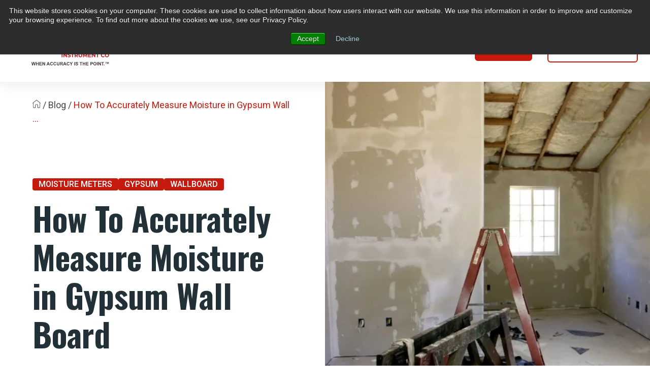

--- FILE ---
content_type: text/html; charset=UTF-8
request_url: https://www.delmhorst.com/blog/moisture-gypsum-wall-board
body_size: 18012
content:
<!doctype html><html lang="en-us"><head>
    <meta charset="utf-8">
    <title>How To Accurately Measure Moisture in Gypsum Wall Board</title>
    <link rel="shortcut icon" href="https://www.delmhorst.com/hubfs/image.png">
    <meta name="description" content="Using a moisture meter for gypsum is an investment to avoid mold and water damage in your gypsum wall boards.">
       
    
    
    
    <meta name="viewport" content="width=device-width, initial-scale=1">

    <script src="/hs/hsstatic/jquery-libs/static-1.4/jquery/jquery-1.11.2.js"></script>
<script>hsjQuery = window['jQuery'];</script>
    <meta property="og:description" content="Using a moisture meter for gypsum is an investment to avoid mold and water damage in your gypsum wall boards.">
    <meta property="og:title" content="How To Accurately Measure Moisture in Gypsum Wall Board">
    <meta name="twitter:description" content="Using a moisture meter for gypsum is an investment to avoid mold and water damage in your gypsum wall boards.">
    <meta name="twitter:title" content="How To Accurately Measure Moisture in Gypsum Wall Board">

    

    
    <style>
a.cta_button{-moz-box-sizing:content-box !important;-webkit-box-sizing:content-box !important;box-sizing:content-box !important;vertical-align:middle}.hs-breadcrumb-menu{list-style-type:none;margin:0px 0px 0px 0px;padding:0px 0px 0px 0px}.hs-breadcrumb-menu-item{float:left;padding:10px 0px 10px 10px}.hs-breadcrumb-menu-divider:before{content:'›';padding-left:10px}.hs-featured-image-link{border:0}.hs-featured-image{float:right;margin:0 0 20px 20px;max-width:50%}@media (max-width: 568px){.hs-featured-image{float:none;margin:0;width:100%;max-width:100%}}.hs-screen-reader-text{clip:rect(1px, 1px, 1px, 1px);height:1px;overflow:hidden;position:absolute !important;width:1px}
</style>

<link rel="stylesheet" href="https://www.delmhorst.com/hubfs/hub_generated/template_assets/1/176131036992/1769521056687/template_main.min.css">

<style>
  #hs_cos_wrapper_module_17241849292264 .banner_top {
  background-color:rgba(198,26,15,1);
  color:rgba(255,255,255,1);
  padding:10px;
  display:flex;
  align-items:center;
  justify-content:center;
}

#hs_cos_wrapper_module_17241849292264 .banner_top * {
  font-family:Roboto;
  font-size:14px;
  font-weight:600;
  line-height:100%;
  text-transform:capitalize;
  text-align:center;
  margin-bottom:0;
}

</style>

<link rel="stylesheet" href="https://www.delmhorst.com/hubfs/hub_generated/module_assets/1/176131352198/1742046615208/module_menu-section.min.css">

<style>
  .menu-section .menu-link {
    text-transform: none;
    
    line-height: 1.3em;
    
    font-size: 16px;
    letter-spacing: 0em;
    
    font-family: Roboto;
    
    font-weight: 500;
    color: rgba(69, 69, 69, 1.0);
  }
  .menu-section .menu-item:hover .menu-link { 
    color: rgba(198, 26, 15, 1.0);
  }
  .menu-section .menu-item:hover svg path {
    fill: rgba(198, 26, 15, 1.0);
  }
  .menu-section .main-menu > .menu-item:not(:first-child) {
    margin-left: 34px;
  }

  .menu-section .menu-link.active-item {
    color: #C61A0F;
  }

  .menu-section .main-menu .submenu > li {
    border-bottom: 2px solid rgba(255, 255, 255, 0.0);
    transition:all ease 0.3s;
  }
  .menu-section .main-menu .submenu > li:hover {
    border-bottom: 2px solid rgba(198, 26, 15, 0.0);
  }
  .menu-section .main-menu .submenu {
    background-color: rgba(255, 255, 255, 1.0);
  }
  .menu-section .main-menu .level-1 .menu-link {
    color: rgba(34, 49, 55, 1.0);
  }
  .menu-section .main-menu .submenu .menu-item .menu-arrow svg path {
    fill: rgba(34, 49, 55, 1.0);
  } 
  .menu-section .main-menu .submenu .menu-item:hover,
  .menu-section .main-menu .submenu .menu-item:focus {
    color: rgba(198, 26, 15, 1.0);
    background-color: rgba(255, 255, 255, 0.0);
  }
  .menu-section .main-menu .submenu .menu-item:hover > .menu-link ,
  .menu-section .main-menu .submenu .menu-item:focus > .menu-link {
    color: rgba(198, 26, 15, 1.0);
  }
  .menu-section .main-menu .submenu .menu-item:hover > .menu-arrow svg path ,
  .menu-section .main-menu .submenu .menu-item:focus > .menu-arrow svg path {
    fill: rgba(198, 26, 15, 1.0);
  }
  .menu-section .menu-arrow svg path { 
    fill: rgba(69, 69, 69, 1.0);
  }

  .menu-section .main-menu .submenu.level-2, 
  .menu-section .main-menu .level-2 .menu-link  {
    background-color: rgba(248, 248, 248, 1.0);
  }
  .menu-section .menu-link{
    transition:all ease 0.1s;
  }
  .menu-section .menu-link:hover{
    font-weight:600;
  }
  @media screen and (max-width: 1024px){
    .menu-section{
      position: absolute;
      width: 0;/*100%*/
      height: 100vh;/*0*/
      background: white;
      top: 100%;
      right: 0;/*left*/
      z-index: 1000;
      overflow: hidden;
      transition: all ease-in-out 0.3s;
    }
    .menu-section .main-menu{
      padding: 32px 0;
      flex-direction: column;
    }
    .menu-section .main-menu>.menu-item:not(:first-child){
      margin-left: 0;
    }
    .menu-item {
      position: relative;
    }
    .menu-section .menu-arrow{
      right: 24px;
      position: absolute;
      top: 7px;
    }
    .menu-section .submenu:not(.level-1){
      left: 0;
      top: 0;
    }
    .menu-section .menu-item {
      border-bottom: 1px solid #f8f8f8;
    }
    .menu-section .menu-link{
      padding: 10px 24px;
      display: block;
      width: 100%;
      font-size: 22px;
    }
    .menu-section .main-menu .submenu .has-submenu.menu-item .menu-link {
      width: 100%;
      padding: 10px 24px;
    }
    .menu-section :not(.main-menu) li:not(:first-child){
      margin-top: 0;
    }
    .menu-section .menu-arrow svg{
      width: 14px;
      height: 8px;
    }
    .main-menu.level-0 > .has-submenu > .menu-arrow{
      top: 7px;
      right: 24px;
    }
    .menu-section .has-submenu:hover > .menu-arrow svg {
      transform: rotate(0deg);
    }
    .menu-section .submenu-toggle:checked ~ .menu-arrow svg{
      transform: rotate(-181deg);
    }
    .menu-section .main-menu .submenu>li {
      padding: 0; 
    }
    .menu-section .main-menu .submenu>li a {
      padding: 10px 24px;
    }
    .menu-section .submenu{
      position: absolute;
      top: -20px;
      opacity: 0;
      visibility: hidden;
      transition: none;
    }

    .menu-section .has-submenu:hover > .submenu{
      opacity: 0;
      visibility: hidden;
    }
    .menu-section .submenu-toggle:checked ~ .submenu{
      position: relative;
      top: 0;
      opacity: 1;
      visibility: visible;
      transition: all ease-in-out 0.3s;
    }
    .menu-section .menu-link {			
      
      font-size: 16px;
    }
    .menu-section .main-menu .has-submenu .menu-item .submenu-toggle:checked~.submenu.level-2 {
      margin-top: 0;
    }
    .menu-section .main-menu .submenu .level-2 .menu-item {
      padding-left: 0;
      padding-right: 0;
    }
  }
  @media screen and (max-width: 767px){ 
    .menu-section .menu-link {			
      
      font-size: 16px;
    }
  }
</style>

<link rel="stylesheet" href="https://www.delmhorst.com/hubfs/hub_generated/module_assets/1/176127262850/1742046596654/module_button.min.css">

  <style>
    
  </style>

<link rel="stylesheet" href="https://www.delmhorst.com/hubfs/hub_generated/module_assets/1/176131655189/1742046617111/module_blog-social-sharing.min.css">

<style>
  #hs_cos_wrapper_blog-social-sharing .blog-post-sharing__icon path { fill:var(--primary); }

#hs_cos_wrapper_blog-social-sharing .blog-post-sharing__title { color:var(--heading); }

#hs_cos_wrapper_blog-social-sharing .blog-post-sharing__icon {
  background-color:var(--tertiary);
  border-radius:0px;
}

</style>

<link rel="stylesheet" href="https://www.delmhorst.com/hubfs/hub_generated/module_assets/1/176131655190/1742046618545/module_blog-subscription-form.min.css">

<style>
  #hs_cos_wrapper_blog-subscription .subscription-form {
  background-image:linear-gradient(to left,rgba(38,38,44,0),rgba(38,38,44,0)),url(https://www.delmhorst.com/hubfs/background-subcribe-card.png);
  background-position:center;
  background-repeat:no-repeat;
  background-size:cover;
  border-radius:12px;
  box-shadow:0px 2px 5px rgba(0,0,0,0.3);
}

#hs_cos_wrapper_blog-subscription .subscription-form input[type=submit] {
  padding:0.9em 3.2em;
  font-size:18px;
}

#hs_cos_wrapper_blog-subscription .subscription-form__title { color:#FFFFFF; }

#hs_cos_wrapper_blog-subscription .submitted-message { color:#FFFFFF; }

</style>

<link rel="stylesheet" href="https://www.delmhorst.com/hubfs/hub_generated/module_assets/1/176130985545/1742046612564/module_blog-related-posts.min.css">

<style>
  #hs_cos_wrapper_related-blog-posts .blog-related {
  background-color:#fff;
  padding-top:64px;
  padding-bottom:100px;
}

#hs_cos_wrapper_related-blog-posts .blog-related__post-tags a {
  background-color:var(--primary);
  border-radius:4px;
  color:#FFFFFF;
  text-transform:uppercase;
  font-family:Roboto;
  font-size:16px;
  font-style:normal;
  font-weight:500;
  line-height:100%;
}

#hs_cos_wrapper_related-blog-posts .blog-related__post,
#hs_cos_wrapper_related-blog-posts .blog-related__meta-time,
#hs_cos_wrapper_related-blog-posts .blog-related__meta-daten { color:var(--body); }

#hs_cos_wrapper_related-blog-posts .blog-related__meta-time:after { background-color:var(--body); }

#hs_cos_wrapper_related-blog-posts .blog-related__post-title a { color:var(--body); }

#hs_cos_wrapper_related-blog-posts .blog-related__post path { fill:var(--body); }

</style>

<link rel="stylesheet" href="https://www.delmhorst.com/hubfs/hub_generated/module_assets/1/176131655246/1742046632413/module_scroll-top.min.css">

<style>
  @media (min-width:1024px) {
  #hs_cos_wrapper_module_17265835350132 .scroll-top__button-wrapper { padding:0px; }
}

</style>

<link rel="stylesheet" href="https://www.delmhorst.com/hubfs/hub_generated/module_assets/1/176126556317/1742046588312/module_footer.min.css">

<style>
  #hs_cos_wrapper_footer .footer__columns { padding:64px; }

#hs_cos_wrapper_footer .footer__columns--1 {}

#hs_cos_wrapper_footer .footer__columns--2 {}

#hs_cos_wrapper_footer .footer__columns--inner {
  align-self:start;
  justify-items:start;
  text-align:left;
  justify-self:start;
}

#hs_cos_wrapper_footer .footer__columns--item.footer__columns--custom-list a div { text-align:left; }

#hs_cos_wrapper_footer .footer__columns--item.footer__columns--custom-list a { justify-content:start; }

#hs_cos_wrapper_footer footer.footer { background-color:#223137; }

#hs_cos_wrapper_footer .footer__columns--inner {
  display:grid;
  grid-row-gap:20px;
}

#hs_cos_wrapper_footer .footer__columns,
#hs_cos_wrapper_footer .section-bottom {
  padding-top:20px;
  max-width:calc(1328px);
  margin:0 auto;
}

#hs_cos_wrapper_footer .section-bottom { padding-bottom:20px; }

#hs_cos_wrapper_footer footer.footer div.section-bottom div.section-bottom--menu {
  display:flex;
  align-items:center;
}

#hs_cos_wrapper_footer .section-bottom {
  padding-left:64px;
  padding-right:64px;
}

#hs_cos_wrapper_footer .footer__columns { padding:64px; }

#hs_cos_wrapper_footer .section-bottom {
  display:flex;
  justify-content:space-between;
  margin-top:0px;
}

#hs_cos_wrapper_footer .actions { margin-top:16px !important; }

#hs_cos_wrapper_footer .section-bottom--menu ul {
  display:flex;
  margin-bottom:0;
  flex-wrap:wrap;
  row-gap:20px;
}

#hs_cos_wrapper_footer .footer__columns--form { width:100%; }

#hs_cos_wrapper_footer .footer__columns--menu { grid-column-gap:30px; }

#hs_cos_wrapper_footer .footer__columns--1 .footer__columns--menu {
  grid-template-columns:repeat(3,minmax(auto,1fr));
  display:grid;
}

#hs_cos_wrapper_footer .footer__columns--2 .footer__columns--menu {
  grid-template-columns:repeat(3,minmax(auto,1fr));
  display:grid;
}

#hs_cos_wrapper_footer .footer__columns--icon a svg,
#hs_cos_wrapper_footer .footer__columns--icon a img,
#hs_cos_wrapper_footer .footer__columns--custom-list a svg,
#hs_cos_wrapper_footer .footer__columns--custom-list a img {
  max-width:calc(32px + 6px);
  width:calc(32px + 6px);
  height:calc(32px + 6px);
  display:grid;
  width:100%;
}

#hs_cos_wrapper_footer .footer__columns--item.footer__columns--custom-list {
  display:flex;
  flex-direction:column;
  gap:6px;
}

#hs_cos_wrapper_footer .footer__columns--item.footer__columns--custom-list a {
  grid-column-gap:10px;
  align-content:center;
  display:flex;
}

#hs_cos_wrapper_footer .footer__columns--item.footer__columns--custom-list a { align-items:start; }

#hs_cos_wrapper_footer .footer__columns--icon a svg,
#hs_cos_wrapper_footer .footer__columns--custom-list a svg { fill:var(--body); }

#hs_cos_wrapper_footer .footer__columns--icon {
  display:inline-flex;
  gap:16px;
}

#hs_cos_wrapper_footer .footer__columns--container { transition:all 0.5s; }

#hs_cos_wrapper_footer .footer__columns--container { background-color:rgba(204,204,204,0%); }

#hs_cos_wrapper_footer .footer__columns {
  display:grid;
  grid-template-columns:minmax(calc(33% - 60px),1fr) minmax(calc(40%),1fr);
  grid-column-gap:60px;
}

#hs_cos_wrapper_footer .footer__columns--1 { justify-self:normal; }

#hs_cos_wrapper_footer .footer__columns--2 {
  justify-self:start;
  text-align:left;
}

#hs_cos_wrapper_footer li { list-style:none; }

#hs_cos_wrapper_footer ul { padding:0; }

#hs_cos_wrapper_footer .section-bottom--menu li { line-height:1.2; }

#hs_cos_wrapper_footer .footer a { color:#cccccc; }

#hs_cos_wrapper_footer .footer h1,
#hs_cos_wrapper_footer .footer h2,
#hs_cos_wrapper_footer .footer h3,
#hs_cos_wrapper_footer .footer h4,
#hs_cos_wrapper_footer .footer h5,
#hs_cos_wrapper_footer .footer h6 {
  color:var(--tertiary);
  margin-bottom:0;
}

#hs_cos_wrapper_footer .footer p,
#hs_cos_wrapper_footer .footer span,
#hs_cos_wrapper_footer .section-bottom div.section-bottom--copyright { color:#cccccc; }

#hs_cos_wrapper_footer .section-bottom--menu li {
  border-right:1px solid #747474;
  padding-left:15px;
  padding-right:15px;
}

#hs_cos_wrapper_footer .section-bottom--menu li:last-child {
  border-right:0px solid #747474;
  padding-left:15px;
  padding-right:0;
}

#hs_cos_wrapper_footer .section-bottom { flex-direction:initial; }

#hs_cos_wrapper_footer input[type="text"],
#hs_cos_wrapper_footer input[type="password"],
#hs_cos_wrapper_footer input[type="email"],
#hs_cos_wrapper_footer input[type="number"],
#hs_cos_wrapper_footer input[type="tel"],
#hs_cos_wrapper_footer input[type="url"],
#hs_cos_wrapper_footer input[type="date"],
#hs_cos_wrapper_footer input[type="time"],
#hs_cos_wrapper_footer input[type="datetime-local"],
#hs_cos_wrapper_footer input[type="month"],
#hs_cos_wrapper_footer input[type="week"],
#hs_cos_wrapper_footer input[type="color"],
#hs_cos_wrapper_footer input[type="range"],
#hs_cos_wrapper_footer textarea,
#hs_cos_wrapper_footer select { background-color:var(--body); }

#hs_cos_wrapper_footer .footer__columns--item.footer__columns--custom-list a div { text-align:left; }

#hs_cos_wrapper_footer .footer__columns--item.footer__columns--custom-list a { justify-content:start; }

@media screen and (max-width:991px) {
  #hs_cos_wrapper_footer .footer__columns--menu div.footer__columns--menu-items ul { display:grid; }

  #hs_cos_wrapper_footer footer form {
    min-width:300px;
    max-width:300px;
    width:100%;
    margin:auto;
  }

  #hs_cos_wrapper_footer .footer__columns--menu { grid-row-gap:10px; }

  #hs_cos_wrapper_footer .footer__columns--inner { grid-template-columns:1fr; }

  #hs_cos_wrapper_footer .footer__columns--menu-items ul { display:grid; }

  #hs_cos_wrapper_footer .section-bottom {
    display:grid;
    justify-content:center;
    justify-items:center;
    grid-row-gap:20px;
    text-align:center;
  }

  #hs_cos_wrapper_footer .footer__columns {
    grid-template-columns:1fr;
    grid-row-gap:30px;
  }

  #hs_cos_wrapper_footer .footer__columns--inner {
    justify-self:center;
    text-align:center;
    align-self:center;
    border:none;
    justify-content:center;
    justify-items:center;
    padding:0;
    grid-row-gap:14px;
  }
}

@media screen and (max-width:768px) {
  #hs_cos_wrapper_footer .section-bottom--menu ul {
    display:grid;
    justify-content:center;
    justify-items:center;
    text-align:center;
    padding:0;
    grid-row-gap:13px;
  }

  #hs_cos_wrapper_footer footer.footer .footer__columns .footer__columns--inner div.footer__columns--menu { grid-template-columns:1fr; }

  #hs_cos_wrapper_footer footer.footer { padding:30px; }

  #hs_cos_wrapper_footer .section-bottom--menu li {
    border-right:0px solid #747474;
    padding-left:0px;
    padding-right:0px;
  }

  #hs_cos_wrapper_footer .section-bottom--menu li:last-child {
    border-right:0px solid #747474;
    padding-left:0px;
    padding-right:0;
  }

  #hs_cos_wrapper_footer .footer__columns--item.footer__columns--custom-list a { justify-content:start !important; }

  #hs_cos_wrapper_footer input[type="text"],
  #hs_cos_wrapper_footer input[type="password"],
  #hs_cos_wrapper_footer input[type="email"],
  #hs_cos_wrapper_footer input[type="number"],
  #hs_cos_wrapper_footer input[type="tel"],
  #hs_cos_wrapper_footer input[type="url"],
  #hs_cos_wrapper_footer input[type="date"],
  #hs_cos_wrapper_footer input[type="time"],
  #hs_cos_wrapper_footer input[type="datetime-local"],
  #hs_cos_wrapper_footer input[type="month"],
  #hs_cos_wrapper_footer input[type="week"],
  #hs_cos_wrapper_footer input[type="color"],
  #hs_cos_wrapper_footer input[type="range"],
  #hs_cos_wrapper_footer textarea,
  #hs_cos_wrapper_footer select { min-width:100% !important; }
}

@media screen and (max-width:480px) {
  #hs_cos_wrapper_footer footer.footer { padding:20px; }

  #hs_cos_wrapper_footer footer form {
    min-width:initial;
    max-width:initial;
  }
}

</style>

<style>
  @font-face {
    font-family: "Roboto";
    font-weight: 500;
    font-style: normal;
    font-display: swap;
    src: url("/_hcms/googlefonts/Roboto/500.woff2") format("woff2"), url("/_hcms/googlefonts/Roboto/500.woff") format("woff");
  }
  @font-face {
    font-family: "Roboto";
    font-weight: 400;
    font-style: normal;
    font-display: swap;
    src: url("/_hcms/googlefonts/Roboto/regular.woff2") format("woff2"), url("/_hcms/googlefonts/Roboto/regular.woff") format("woff");
  }
  @font-face {
    font-family: "Roboto";
    font-weight: 700;
    font-style: normal;
    font-display: swap;
    src: url("/_hcms/googlefonts/Roboto/700.woff2") format("woff2"), url("/_hcms/googlefonts/Roboto/700.woff") format("woff");
  }
  @font-face {
    font-family: "Oswald";
    font-weight: 700;
    font-style: normal;
    font-display: swap;
    src: url("/_hcms/googlefonts/Oswald/700.woff2") format("woff2"), url("/_hcms/googlefonts/Oswald/700.woff") format("woff");
  }
  @font-face {
    font-family: "Oswald";
    font-weight: 300;
    font-style: normal;
    font-display: swap;
    src: url("/_hcms/googlefonts/Oswald/300.woff2") format("woff2"), url("/_hcms/googlefonts/Oswald/300.woff") format("woff");
  }
  @font-face {
    font-family: "Oswald";
    font-weight: 500;
    font-style: normal;
    font-display: swap;
    src: url("/_hcms/googlefonts/Oswald/500.woff2") format("woff2"), url("/_hcms/googlefonts/Oswald/500.woff") format("woff");
  }
  @font-face {
    font-family: "Oswald";
    font-weight: 400;
    font-style: normal;
    font-display: swap;
    src: url("/_hcms/googlefonts/Oswald/regular.woff2") format("woff2"), url("/_hcms/googlefonts/Oswald/regular.woff") format("woff");
  }
  @font-face {
    font-family: "Oswald";
    font-weight: 700;
    font-style: normal;
    font-display: swap;
    src: url("/_hcms/googlefonts/Oswald/700.woff2") format("woff2"), url("/_hcms/googlefonts/Oswald/700.woff") format("woff");
  }
</style>

    

    
<!--  Added by GoogleAnalytics integration -->
<script>
var _hsp = window._hsp = window._hsp || [];
_hsp.push(['addPrivacyConsentListener', function(consent) { if (consent.allowed || (consent.categories && consent.categories.analytics)) {
  (function(i,s,o,g,r,a,m){i['GoogleAnalyticsObject']=r;i[r]=i[r]||function(){
  (i[r].q=i[r].q||[]).push(arguments)},i[r].l=1*new Date();a=s.createElement(o),
  m=s.getElementsByTagName(o)[0];a.async=1;a.src=g;m.parentNode.insertBefore(a,m)
})(window,document,'script','//www.google-analytics.com/analytics.js','ga');
  ga('create','UA-1494675-43','auto');
  ga('send','pageview');
}}]);
</script>

<!-- /Added by GoogleAnalytics integration -->

<!--  Added by GoogleAnalytics4 integration -->
<script>
var _hsp = window._hsp = window._hsp || [];
window.dataLayer = window.dataLayer || [];
function gtag(){dataLayer.push(arguments);}

var useGoogleConsentModeV2 = true;
var waitForUpdateMillis = 1000;


if (!window._hsGoogleConsentRunOnce) {
  window._hsGoogleConsentRunOnce = true;

  gtag('consent', 'default', {
    'ad_storage': 'denied',
    'analytics_storage': 'denied',
    'ad_user_data': 'denied',
    'ad_personalization': 'denied',
    'wait_for_update': waitForUpdateMillis
  });

  if (useGoogleConsentModeV2) {
    _hsp.push(['useGoogleConsentModeV2'])
  } else {
    _hsp.push(['addPrivacyConsentListener', function(consent){
      var hasAnalyticsConsent = consent && (consent.allowed || (consent.categories && consent.categories.analytics));
      var hasAdsConsent = consent && (consent.allowed || (consent.categories && consent.categories.advertisement));

      gtag('consent', 'update', {
        'ad_storage': hasAdsConsent ? 'granted' : 'denied',
        'analytics_storage': hasAnalyticsConsent ? 'granted' : 'denied',
        'ad_user_data': hasAdsConsent ? 'granted' : 'denied',
        'ad_personalization': hasAdsConsent ? 'granted' : 'denied'
      });
    }]);
  }
}

gtag('js', new Date());
gtag('set', 'developer_id.dZTQ1Zm', true);
gtag('config', 'G-1FZR1MW28Z');
</script>
<script async src="https://www.googletagmanager.com/gtag/js?id=G-1FZR1MW28Z"></script>

<!-- /Added by GoogleAnalytics4 integration -->

<!--  Added by GoogleTagManager integration -->
<script>
var _hsp = window._hsp = window._hsp || [];
window.dataLayer = window.dataLayer || [];
function gtag(){dataLayer.push(arguments);}

var useGoogleConsentModeV2 = true;
var waitForUpdateMillis = 1000;



var hsLoadGtm = function loadGtm() {
    if(window._hsGtmLoadOnce) {
      return;
    }

    if (useGoogleConsentModeV2) {

      gtag('set','developer_id.dZTQ1Zm',true);

      gtag('consent', 'default', {
      'ad_storage': 'denied',
      'analytics_storage': 'denied',
      'ad_user_data': 'denied',
      'ad_personalization': 'denied',
      'wait_for_update': waitForUpdateMillis
      });

      _hsp.push(['useGoogleConsentModeV2'])
    }

    (function(w,d,s,l,i){w[l]=w[l]||[];w[l].push({'gtm.start':
    new Date().getTime(),event:'gtm.js'});var f=d.getElementsByTagName(s)[0],
    j=d.createElement(s),dl=l!='dataLayer'?'&l='+l:'';j.async=true;j.src=
    'https://www.googletagmanager.com/gtm.js?id='+i+dl;f.parentNode.insertBefore(j,f);
    })(window,document,'script','dataLayer','GTM-MGZL5WBF');

    window._hsGtmLoadOnce = true;
};

_hsp.push(['addPrivacyConsentListener', function(consent){
  if(consent.allowed || (consent.categories && consent.categories.analytics)){
    hsLoadGtm();
  }
}]);

</script>

<!-- /Added by GoogleTagManager integration -->


<meta name="google-site-verification" content="BdS77zNB6WW_ViqW5sGS3CEJq7g4UW26w8BE0bhrKEI">
<meta name="google-site-verification" content="OcNkDH04Kqu-iw0bGLNoOibhAN4h9k8DSePkTfJKXkc">

<link href="https://use.fontawesome.com/releases/v5.0.2/css/all.css" rel="stylesheet">


<!-- Hotjar Tracking Code for http://www.delmhorst.com/ -->
<script>
    (function(h,o,t,j,a,r){
        h.hj=h.hj||function(){(h.hj.q=h.hj.q||[]).push(arguments)};
        h._hjSettings={hjid:244647,hjsv:5};
        a=o.getElementsByTagName('head')[0];
        r=o.createElement('script');r.async=1;
        r.src=t+h._hjSettings.hjid+j+h._hjSettings.hjsv;
        a.appendChild(r);
    })(window,document,'//static.hotjar.com/c/hotjar-','.js?sv=');
</script>
<meta property="og:image" content="https://www.delmhorst.com/hubfs/moisture%20meter%20drywall-967836-edited.jpeg">
<meta property="og:image:width" content="800">
<meta property="og:image:height" content="533">
<meta property="og:image:alt" content="moisture meter drywall-967836-edited">
<meta name="twitter:image" content="https://www.delmhorst.com/hubfs/moisture%20meter%20drywall-967836-edited.jpeg">
<meta name="twitter:image:alt" content="moisture meter drywall-967836-edited">

<meta property="og:url" content="https://www.delmhorst.com/blog/moisture-gypsum-wall-board">
<meta name="twitter:card" content="summary_large_image">

<link rel="canonical" href="https://www.delmhorst.com/blog/moisture-gypsum-wall-board">

<meta property="og:type" content="article">
<link rel="alternate" type="application/rss+xml" href="https://www.delmhorst.com/blog/rss.xml">
<meta name="twitter:domain" content="www.delmhorst.com">
<meta name="twitter:site" content="@DelmhorstCo">
<script src="//platform.linkedin.com/in.js" type="text/javascript">
    lang: en_US
</script>

<meta http-equiv="content-language" content="en-us">






  <meta name="generator" content="HubSpot"></head>
  <body>
<!--  Added by GoogleTagManager integration -->
<noscript><iframe src="https://www.googletagmanager.com/ns.html?id=GTM-MGZL5WBF" height="0" width="0" style="display:none;visibility:hidden"></iframe></noscript>

<!-- /Added by GoogleTagManager integration -->

    
    
      <div id="hs_cos_wrapper_page_settings" class="hs_cos_wrapper hs_cos_wrapper_widget hs_cos_wrapper_type_module" style="" data-hs-cos-general-type="widget" data-hs-cos-type="module"></div>
    
    <div class="body-wrapper body-wrapper--header-   hs-content-id-4123361110 hs-blog-post hs-content-path-blog-moisture-gypsum-wall-board hs-content-name-how-to-accurately-measure-moisture-in-gypsum-wall- hs-blog-name-moisture-matters-blog hs-blog-id-727183198">

      

      
        
      
             
          
               
            
              
                <div data-global-resource-path="Delmhorst-theme/templates/partials/header.html"><div class="header_banner_top">
  <div id="hs_cos_wrapper_module_17241849292264" class="hs_cos_wrapper hs_cos_wrapper_widget hs_cos_wrapper_type_module" style="" data-hs-cos-general-type="widget" data-hs-cos-type="module"><section class="banner_top">
  <p><strong><span style="color: #ffffff;"><a href="https://www.delmhorst.com/register-devices" rel="noopener" style="color: #ffffff;">Register your meter!!</a></span></strong></p>
</section>

</div>
</div>
<header class="header header--menu_left">
  <div class="header__container">
    <!-- LOGO -->
    <div class="header__logo">
      <div id="hs_cos_wrapper_header_logo" class="hs_cos_wrapper hs_cos_wrapper_widget hs_cos_wrapper_type_module widget-type-logo" style="" data-hs-cos-general-type="widget" data-hs-cos-type="module">
  






















  
  <span id="hs_cos_wrapper_header_logo_hs_logo_widget" class="hs_cos_wrapper hs_cos_wrapper_widget hs_cos_wrapper_type_logo" style="" data-hs-cos-general-type="widget" data-hs-cos-type="logo"><a href="/" id="hs-link-header_logo_hs_logo_widget" style="border-width:0px;border:0px;"><img src="https://www.delmhorst.com/hubfs/logo-delmhorst-full.svg" class="hs-image-widget " height="202" style="height: auto;width:641px;border-width:0px;border:0px;" width="641" alt="logo-delmhorst-full" title="logo-delmhorst-full"></a></span>
</div>
    </div>   

    
        <!-- MENU -->   

        <div class="header__menu header__element">     
          <div class="header__navigation">
            <nav aria-label="Main menu" class="menu-section">
              <div id="hs_cos_wrapper_navigation-primary" class="hs_cos_wrapper hs_cos_wrapper_widget hs_cos_wrapper_type_module" style="" data-hs-cos-general-type="widget" data-hs-cos-type="module">


















<ul class="main-menu level-0" aria-hidden="false" id="submenu_">
  
  
<li class="no-submenu menu-item">
  <a class="menu-link" href="https://www.delmhorst.com/about-us">About Us</a>
  
</li>

  
  
<li class="has-submenu menu-item">
  <a class="menu-link" href="">Support</a>
  
  
  
  <input type="checkbox" id="pageId--random-15626" class="submenu-toggle">
  <label class="menu-arrow" for="pageId--random-15626" data-id="pageId--random-15626">
    <svg width="15" height="9" viewbox="0 0 15 9" fill="none" xmlns="http://www.w3.org/2000/svg">
    <path d="M7.98325 8.74227C8.2715 8.73261 8.5463 8.61747 8.75556 8.41872L14.6382 2.77137C14.8634 2.55497 14.9937 2.2579 15 1.94528C15.0063 1.63266 14.8882 1.33096 14.6714 1.10532C14.455 0.880094 14.1575 0.749835 13.8453 0.743953C13.5331 0.73765 13.2306 0.856144 13.0058 1.07254L7.93913 5.9333L2.8729 1.07296C2.56952 0.781349 2.13336 0.67378 1.72914 0.790593C1.32492 0.907826 1.01398 1.23137 0.91271 1.6398C0.811864 2.04822 0.936661 2.47976 1.24004 2.77137L7.1227 8.41872C7.35422 8.6389 7.66474 8.75572 7.98325 8.74227Z" fill="#323232" />
  </svg>
  </label>
  
<ul class="submenu level-1" aria-hidden="true" id="submenu_pageId--random-15626">
  
  
<li class="no-submenu menu-item">
  <a class="menu-link" href="https://www.delmhorst.com/faq">FAQ</a>
  
</li>

  
  
<li class="no-submenu menu-item">
  <a class="menu-link" href="https://www.delmhorst.com/troubleshooting">Troubleshooting</a>
  
</li>

  
  
<li class="no-submenu menu-item">
  <a class="menu-link" href="https://www.delmhorst.com/service-warranty">Service &amp; Warranty</a>
  
</li>

  
  
<li class="no-submenu menu-item">
  <a class="menu-link" href="https://www.delmhorst.com/register-devices">Register your meter</a>
  
</li>

  
</ul>

  
</li>

  
  
<li class="has-submenu menu-item">
  <a class="menu-link" href="https://www.delmhorst.com/products">Shop</a>
  
  
  
  <input type="checkbox" id="pageId-180252394795-random-784676" class="submenu-toggle">
  <label class="menu-arrow" for="pageId-180252394795-random-784676" data-id="pageId-180252394795-random-784676">
    <svg width="15" height="9" viewbox="0 0 15 9" fill="none" xmlns="http://www.w3.org/2000/svg">
    <path d="M7.98325 8.74227C8.2715 8.73261 8.5463 8.61747 8.75556 8.41872L14.6382 2.77137C14.8634 2.55497 14.9937 2.2579 15 1.94528C15.0063 1.63266 14.8882 1.33096 14.6714 1.10532C14.455 0.880094 14.1575 0.749835 13.8453 0.743953C13.5331 0.73765 13.2306 0.856144 13.0058 1.07254L7.93913 5.9333L2.8729 1.07296C2.56952 0.781349 2.13336 0.67378 1.72914 0.790593C1.32492 0.907826 1.01398 1.23137 0.91271 1.6398C0.811864 2.04822 0.936661 2.47976 1.24004 2.77137L7.1227 8.41872C7.35422 8.6389 7.66474 8.75572 7.98325 8.74227Z" fill="#323232" />
  </svg>
  </label>
  
<ul class="submenu level-1" aria-hidden="true" id="submenu_pageId-180252394795-random-784676">
  
  
<li class="no-submenu menu-item">
  <a class="menu-link" href="https://www.delmhorst.com/products">Shop All</a>
  
</li>

  
  
<li class="no-submenu menu-item">
  <a class="menu-link" href="https://www.delmhorst.com/products?product_type=meters">Meters</a>
  
</li>

  
  
<li class="no-submenu menu-item">
  <a class="menu-link" href="https://www.delmhorst.com/products?product_type=electrodes">Electrodes</a>
  
</li>

  
  
<li class="no-submenu menu-item">
  <a class="menu-link" href="https://www.delmhorst.com/products?product_type=accesories">Accessories</a>
  
</li>

  
  
<li class="no-submenu menu-item">
  <a class="menu-link" href="https://www.delmhorst.com/products?product_type=packages">Packages</a>
  
</li>

  
</ul>

  
</li>

  
  
<li class="has-submenu menu-item">
  <a class="menu-link" href="https://www.delmhorst.com/resources">Resources</a>
  
  
  
  <input type="checkbox" id="pageId-176948899451-random-832985" class="submenu-toggle">
  <label class="menu-arrow" for="pageId-176948899451-random-832985" data-id="pageId-176948899451-random-832985">
    <svg width="15" height="9" viewbox="0 0 15 9" fill="none" xmlns="http://www.w3.org/2000/svg">
    <path d="M7.98325 8.74227C8.2715 8.73261 8.5463 8.61747 8.75556 8.41872L14.6382 2.77137C14.8634 2.55497 14.9937 2.2579 15 1.94528C15.0063 1.63266 14.8882 1.33096 14.6714 1.10532C14.455 0.880094 14.1575 0.749835 13.8453 0.743953C13.5331 0.73765 13.2306 0.856144 13.0058 1.07254L7.93913 5.9333L2.8729 1.07296C2.56952 0.781349 2.13336 0.67378 1.72914 0.790593C1.32492 0.907826 1.01398 1.23137 0.91271 1.6398C0.811864 2.04822 0.936661 2.47976 1.24004 2.77137L7.1227 8.41872C7.35422 8.6389 7.66474 8.75572 7.98325 8.74227Z" fill="#323232" />
  </svg>
  </label>
  
<ul class="submenu level-1" aria-hidden="true" id="submenu_pageId-176948899451-random-832985">
  
  
<li class="no-submenu menu-item">
  <a class="menu-link" href="https://www.delmhorst.com/product-finder">Product Finder</a>
  
</li>

  
  
<li class="no-submenu menu-item">
  <a class="menu-link" href="https://www.delmhorst.com/edge-app">EDGE App</a>
  
</li>

  
  
<li class="no-submenu menu-item">
  <a class="menu-link" href="https://www.delmhorst.com/blog">Blog</a>
  
</li>

  
  
<li class="no-submenu menu-item">
  <a class="menu-link" href="https://www.delmhorst.com/guides">e-Guides</a>
  
</li>

  
  
<li class="no-submenu menu-item">
  <a class="menu-link" href="https://www.delmhorst.com/correction-tables">Correction Tables &amp; Species Look Up</a>
  
</li>

  
  
<li class="no-submenu menu-item">
  <a class="menu-link" href="https://www.delmhorst.com/pc-application">PC Application</a>
  
</li>

  
  
<li class="no-submenu menu-item">
  <a class="menu-link" href="https://www.delmhorst.com/reseller">Authorized Reseller Locator</a>
  
</li>

  
  
<li class="no-submenu menu-item">
  <a class="menu-link" href="https://www.delmhorst.com/reseller-portal">Authorized Reseller Portal</a>
  
</li>

  
  
<li class="no-submenu menu-item">
  <a class="menu-link" href="https://www.delmhorst.com/authorized-reseller-program-sign-up">Authorized Reseller Sign-Up</a>
  
</li>

  
</ul>

  
</li>

  
  
<li class="no-submenu menu-item">
  <a class="menu-link" href="https://www.delmhorst.com/events">Events</a>
  
</li>

  
</ul>

</div>
              
              <div class="header__cta--mobile"> 
                
                <div class="header__cta header__cta--main">
                  
                  <div id="hs_cos_wrapper_button_1" class="hs_cos_wrapper hs_cos_wrapper_widget hs_cos_wrapper_type_module" style="" data-hs-cos-general-type="widget" data-hs-cos-type="module">


  
    
  




<div class="button--left  button--left-mobile
            ">
  <a href="https://www.delmhorst.com/contact-us" class="button button--small
       button--icon-right" id="button_button_1" rel="">

        
    Contact Us
  </a> 
</div></div>
                  <svg xmlns="http://www.w3.org/2000/svg" width="32" height="34" viewbox="0 0 32 34" fill="none">
                    <path d="M24.9375 25.0625C23.5 22.625 20.9375 21 18 21H14C11 21 8.4375 22.625 7.0625 25.0625C9.25 27.5 12.4375 29 16 29C19.5 29 22.6875 27.5 24.9375 25.0625ZM0 17C0 11.3125 3 6.0625 8 3.1875C12.9375 0.3125 19 0.3125 24 3.1875C28.9375 6.0625 32 11.3125 32 17C32 22.75 28.9375 28 24 30.875C19 33.75 12.9375 33.75 8 30.875C3 28 0 22.75 0 17ZM16 18C17.5625 18 19.0625 17.1875 19.875 15.75C20.6875 14.375 20.6875 12.6875 19.875 11.25C19.0625 9.875 17.5625 9 16 9C14.375 9 12.875 9.875 12.0625 11.25C11.25 12.6875 11.25 14.375 12.0625 15.75C12.875 17.1875 14.375 18 16 18Z" fill="#454545" />
                  </svg>

                </div>
                

                
                <div class="header__cta header__cta--secondary">
                  <div id="hs_cos_wrapper_button_2_mobile" class="hs_cos_wrapper hs_cos_wrapper_widget hs_cos_wrapper_type_module" style="" data-hs-cos-general-type="widget" data-hs-cos-type="module">


  
    
  




<div class="button--left  button--left-mobile
            ">
  <a href="#section-2" class="button button--small
       button--icon-right" id="button_button_2_mobile" rel="">

        
    Sign In
  </a> 
</div></div>
                </div>
                
              </div> 

              
            </nav>
          </div>      
        </div> 
        <!-- MENU -->

        <!-- LANGUAGE SWITCHER -->
        
        <!-- / LANGUAGE SWITCHER -->    




        <!-- SITE SEARCH -->
        
        <!-- SITE SEARCH --> 

        <div class="header__cta--desktop  header__cta--menu ">  
          
          <div class="header__cta header__cta--main">
            <div id="hs_cos_wrapper_button_1" class="hs_cos_wrapper hs_cos_wrapper_widget hs_cos_wrapper_type_module" style="" data-hs-cos-general-type="widget" data-hs-cos-type="module">


  
    
  




<div class="button--left  button--left-mobile
            ">
  <a href="https://www.delmhorst.com/contact-us" class="button button--small
       button--icon-right" id="button_button_1" rel="">

        
    Contact Us
  </a> 
</div></div>

          </div>
          

          
          <div class="header__cta header__cta--secondary">
            <div id="hs_cos_wrapper_button_2" class="hs_cos_wrapper hs_cos_wrapper_widget hs_cos_wrapper_type_module" style="" data-hs-cos-general-type="widget" data-hs-cos-type="module">


  
    
  




<div class="button--left  button--left-mobile
            ">
  <a href="https://www.delmhorst.com/reseller-portal" class="button button--tertiary  button--small
       button--icon-right" id="button_button_2" rel="">

    
    
      
        
            <span id="hs_cos_wrapper_button_2_" class="hs_cos_wrapper hs_cos_wrapper_widget hs_cos_wrapper_type_icon button__icon" style="" data-hs-cos-general-type="widget" data-hs-cos-type="icon"><svg version="1.0" xmlns="http://www.w3.org/2000/svg" viewbox="0 0 512 512" aria-hidden="true"><g id="sign-in-alt1_layer"><path d="M416 448h-84c-6.6 0-12-5.4-12-12v-40c0-6.6 5.4-12 12-12h84c17.7 0 32-14.3 32-32V160c0-17.7-14.3-32-32-32h-84c-6.6 0-12-5.4-12-12V76c0-6.6 5.4-12 12-12h84c53 0 96 43 96 96v192c0 53-43 96-96 96zm-47-201L201 79c-15-15-41-4.5-41 17v96H24c-13.3 0-24 10.7-24 24v96c0 13.3 10.7 24 24 24h136v96c0 21.5 26 32 41 17l168-168c9.3-9.4 9.3-24.6 0-34z" /></g></svg></span>
        
      
    
      
    
          
        
    Reseller portal
  </a> 
</div></div>
          </div>
          

        </div>



        <div class="header__navigation--toggle">   
          <span aria-hidden="true"></span>
        </div>

        
  </div>
</header></div>
              
               
            
          
     
        
      

      
<main class="body-container-wrapper">
  <div class="blog-post">               


    

    <div class="blog_inner_banner">
      <div class="blog_banner_content">
        <div class="breadcrumbs__section">
          <a href="/" class="firs_item">
            <svg xmlns="http://www.w3.org/2000/svg" width="16" height="17" viewbox="0 0 16 17" fill="none">
              <path d="M15.1111 7.37641V14.2778C15.1111 15.5051 14.1162 16.5 12.8889 16.5H10.2222C9.97678 16.5 9.77779 16.301 9.77779 16.0556V10.7222C9.77779 10.4768 9.57881 10.2778 9.33335 10.2778H6.66668C6.42122 10.2778 6.22224 10.4768 6.22224 10.7222V16.0556C6.22224 16.301 6.02325 16.5 5.77779 16.5H3.11112C1.88382 16.5 0.888902 15.5051 0.888902 14.2778V7.37641L0.726994 7.50975C0.537516 7.66579 0.257418 7.63868 0.101377 7.4492C-0.0546637 7.25973 -0.0275575 6.97963 0.16192 6.82359L7.71748 0.601364C7.88159 0.466212 8.11844 0.466212 8.28255 0.601364L15.8381 6.82359C16.0276 6.97963 16.0547 7.25973 15.8986 7.4492C15.7426 7.63868 15.4625 7.66579 15.273 7.50975L15.1111 7.37641ZM14.2282 6.64929L8.00001 1.5202L1.77184 6.64929C1.77575 6.67302 1.77779 6.69738 1.77779 6.72222V14.2778C1.77779 15.0142 2.37474 15.6111 3.11112 15.6111H5.33335V10.7222C5.33335 9.98584 5.9303 9.38889 6.66668 9.38889H9.33335C10.0697 9.38889 10.6667 9.98584 10.6667 10.7222V15.6111H12.8889C13.6253 15.6111 14.2222 15.0142 14.2222 14.2778V6.72222C14.2222 6.69738 14.2243 6.67302 14.2282 6.64929Z" fill="#454545" />
            </svg>
          </a><span class="divider">/</span>
          <a href="https://www.delmhorst.com/blog">Blog</a><span class="divider"> / </span>
          <a style="pointer-events:none;"><span id="hs_cos_wrapper_name" class="hs_cos_wrapper hs_cos_wrapper_meta_field hs_cos_wrapper_type_text" style="" data-hs-cos-general-type="meta_field" data-hs-cos-type="text">How To Accurately Measure Moisture in Gypsum Wall ...</span></a>

        </div>
        <div class="blog-post__tags">                  
          
          
          <h6><a class="blog-post__tag-link" href="https://www.delmhorst.com/blog/topic/moisture-meters">moisture meters</a></h6>
          
          <h6><a class="blog-post__tag-link" href="https://www.delmhorst.com/blog/topic/gypsum">gypsum</a></h6>
          
          <h6><a class="blog-post__tag-link" href="https://www.delmhorst.com/blog/topic/wallboard">wallboard</a></h6>
          
          
        </div>
        <h1>
          <span id="hs_cos_wrapper_name" class="hs_cos_wrapper hs_cos_wrapper_meta_field hs_cos_wrapper_type_text" style="" data-hs-cos-general-type="meta_field" data-hs-cos-type="text">How To Accurately Measure Moisture in Gypsum Wall Board</span>
        </h1>
        
        
        <div class="blog-post__meta">            
          <img class="blog-post__author-avatar" src="https://www.delmhorst.com/hs-fs/hubfs/TOM.01%20(1).jpg?width=48&amp;height=48&amp;name=TOM.01%20(1).jpg" alt="Tom Laurenzi" loading="lazy" width="48" height="48" srcset="https://www.delmhorst.com/hs-fs/hubfs/TOM.01%20(1).jpg?width=24&amp;height=24&amp;name=TOM.01%20(1).jpg 24w, https://www.delmhorst.com/hs-fs/hubfs/TOM.01%20(1).jpg?width=48&amp;height=48&amp;name=TOM.01%20(1).jpg 48w, https://www.delmhorst.com/hs-fs/hubfs/TOM.01%20(1).jpg?width=72&amp;height=72&amp;name=TOM.01%20(1).jpg 72w, https://www.delmhorst.com/hs-fs/hubfs/TOM.01%20(1).jpg?width=96&amp;height=96&amp;name=TOM.01%20(1).jpg 96w, https://www.delmhorst.com/hs-fs/hubfs/TOM.01%20(1).jpg?width=120&amp;height=120&amp;name=TOM.01%20(1).jpg 120w, https://www.delmhorst.com/hs-fs/hubfs/TOM.01%20(1).jpg?width=144&amp;height=144&amp;name=TOM.01%20(1).jpg 144w" sizes="(max-width: 48px) 100vw, 48px">            
          
          <div class="blog-post__author-name">By Tom Laurenzi</div>
          
          <div class="blog-post__meta-time">
            
            
            
            
            
            
<svg xmlns="http://www.w3.org/2000/svg" width="17" height="16" viewbox="0 0 17 16" fill="none">
  <g clip-path="url(#clip0_14637_1320)">
    <path d="M8.66663 0C4.24727 0 0.666626 3.58065 0.666626 8C0.666626 12.4194 4.24727 16 8.66663 16C13.086 16 16.6666 12.4194 16.6666 8C16.6666 3.58065 13.086 0 8.66663 0ZM8.66663 14.4516C5.10211 14.4516 2.21501 11.5645 2.21501 8C2.21501 4.43548 5.10211 1.54839 8.66663 1.54839C12.2311 1.54839 15.1182 4.43548 15.1182 8C15.1182 11.5645 12.2311 14.4516 8.66663 14.4516ZM10.6602 11.0839L7.92146 9.09355C7.82146 9.01935 7.7634 8.90323 7.7634 8.78065V3.48387C7.7634 3.27097 7.93759 3.09677 8.1505 3.09677H9.18275C9.39566 3.09677 9.56985 3.27097 9.56985 3.48387V8.05484L11.7247 9.62258C11.8989 9.74839 11.9344 9.99032 11.8086 10.1645L11.2021 11C11.0763 11.171 10.8344 11.2097 10.6602 11.0839Z" />
  </g>
  <defs>
    <clippath id="clip0_14637_1320">
      <rect width="16" height="16" fill="white" transform="translate(0.666626)" />
    </clippath>
  </defs>
</svg>

            3 min read            
            
          </div>
          
          <div class="blog-post__meta-date">
            
<svg xmlns="http://www.w3.org/2000/svg" width="17" height="16" viewbox="0 0 17 16" fill="none">
  <path d="M13.9667 2H12.4667V0.375C12.4667 0.16875 12.2979 0 12.0917 0H10.8417C10.6354 0 10.4667 0.16875 10.4667 0.375V2H6.46667V0.375C6.46667 0.16875 6.29792 0 6.09167 0H4.84167C4.63542 0 4.46667 0.16875 4.46667 0.375V2H2.96667C2.13855 2 1.46667 2.67188 1.46667 3.5V14.5C1.46667 15.3281 2.13855 16 2.96667 16H13.9667C14.7948 16 15.4667 15.3281 15.4667 14.5V3.5C15.4667 2.67188 14.7948 2 13.9667 2ZM13.7792 14.5H3.15417C3.05105 14.5 2.96667 14.4156 2.96667 14.3125V5H13.9667V14.3125C13.9667 14.4156 13.8823 14.5 13.7792 14.5Z" />
</svg>

            Apr 26, 2018
          </div>
        </div>
      </div>
      <div class="blog_banner_image">
        <img src="https://www.delmhorst.com/hubfs/moisture%20meter%20drywall-967836-edited.jpeg" alt="post featured image">
      </div>
    </div>




    

    
    <div class="container blog-post__main-container">
      <div class="blog-post__columns">
        <div class="blog-post__container">
          
          <div class="blog-post__social-sharing">
            <div id="hs_cos_wrapper_blog-social-sharing" class="hs_cos_wrapper hs_cos_wrapper_widget hs_cos_wrapper_type_module" style="" data-hs-cos-general-type="widget" data-hs-cos-type="module">









<div class="blog-post-sharing" id="blog-social-sharing"> 
  <h5 class="blog-post-sharing__title">Share</h5> 
  <ul class="d-flex align-items-center ">
    
    <li class="blog-post-sharing__item blog-post-sharing__facebook">
      <a href="http://www.facebook.com/share.php?u=https://www.delmhorst.com/blog/moisture-gypsum-wall-board" target="_blank" rel="noopener">
               
        <div class="blog-post-sharing__icon">
          <span id="hs_cos_wrapper_blog-social-sharing_" class="hs_cos_wrapper hs_cos_wrapper_widget hs_cos_wrapper_type_icon" style="" data-hs-cos-general-type="widget" data-hs-cos-type="icon"><svg version="1.0" xmlns="http://www.w3.org/2000/svg" viewbox="0 0 264 512" aria-hidden="true"><g id="facebook-f2_layer"><path d="M76.7 512V283H0v-91h76.7v-71.7C76.7 42.4 124.3 0 193.8 0c33.3 0 61.9 2.5 70.2 3.6V85h-48.2c-37.8 0-45.1 18-45.1 44.3V192H256l-11.7 91h-73.6v229" /></g></svg></span>
        </div>        
        
      </a>
    </li>            
    
    
    <li class="blog-post-sharing__item blog-post-sharing__twitter">
      <a href="https://twitter.com/intent/tweet?text=I+found+this+interesting+blog+post&amp;url=https://www.delmhorst.com/blog/moisture-gypsum-wall-board" target="_blank" rel="noopener">
        
        <div class="blog-post-sharing__icon">
          
<svg xmlns="http://www.w3.org/2000/svg" width="25" height="24" viewbox="0 0 25 24" fill="none">
  <g clip-path="url(#clip0_18432_2091)">
    <path d="M0.219657 0.661943C0.420022 0.638912 0.525962 0.617033 0.63075 0.617033C2.66434 0.61473 4.69907 0.628548 6.73266 0.605518C7.12993 0.600912 7.31418 0.802428 7.51454 1.07073C9.40879 3.60638 11.3065 6.13973 13.2042 8.67307C13.2952 8.79398 13.3931 8.91029 13.537 9.09223C14.2106 8.37598 14.8624 7.68507 15.5119 6.99185C17.3209 5.0596 19.1403 3.13656 20.9252 1.18358C21.3086 0.764428 21.6944 0.54679 22.2609 0.611276C22.596 0.649276 22.9392 0.618185 23.4539 0.618185C20.3862 3.90923 17.4268 7.08397 14.4202 10.3105C17.6525 14.6356 20.8791 18.9539 24.1667 23.3527C23.926 23.3815 23.8178 23.4045 23.7107 23.4045C21.6955 23.4056 19.6804 23.3895 17.6664 23.4148C17.238 23.4206 17.0537 23.1845 16.8465 22.9059C14.8992 20.2896 12.9509 17.6745 11.0025 15.0606C10.8655 14.8775 10.7169 14.7036 10.5672 14.5182C10.117 14.9558 9.66789 15.3588 9.25564 15.7975C7.1023 18.0914 4.94204 20.3794 2.8244 22.7055C2.35573 23.2202 1.89397 23.5104 1.19615 23.4079C0.922085 23.3676 0.636508 23.401 0.166687 23.401C3.3944 19.9488 6.50235 16.6266 9.6391 13.2722C6.50005 9.0715 3.38519 4.90069 0.219657 0.661943ZM3.19058 2.10825C3.35985 2.35813 3.44737 2.50092 3.54755 2.6345C4.57125 4.00135 5.59726 5.36591 6.62096 6.73161C10.3012 11.644 13.9792 16.5587 17.664 21.4676C17.785 21.6288 17.9611 21.8568 18.1177 21.8626C19.1426 21.8983 20.1686 21.881 21.2959 21.881C21.1002 21.6058 20.9839 21.4331 20.8595 21.2673C18.7902 18.5036 16.7186 15.7411 14.6482 12.9775C12.0377 9.49296 9.42837 6.005 6.80866 2.52741C6.67393 2.34777 6.44017 2.13474 6.24442 2.12668C5.27023 2.08522 4.29259 2.10825 3.18943 2.10825H3.19058Z" fill="#8C8C8C" />
  </g>
  <defs>
    <clippath id="clip0_18432_2091">
      <rect width="24" height="24" fill="white" transform="translate(0.166687)" />
    </clippath>
  </defs>
</svg>

        </div>
        
      </a>
    </li>    	
    
    
    <li class="blog-post-sharing__item blog-post-sharing__linkedin">
      <a href="http://www.linkedin.com/shareArticle?mini=true&amp;url=https://www.delmhorst.com/blog/moisture-gypsum-wall-board" target="_blank" rel="noopener">
        
        <div class="blog-post-sharing__icon">
          <span id="hs_cos_wrapper_blog-social-sharing_" class="hs_cos_wrapper hs_cos_wrapper_widget hs_cos_wrapper_type_icon" style="" data-hs-cos-general-type="widget" data-hs-cos-type="icon"><svg version="1.0" xmlns="http://www.w3.org/2000/svg" viewbox="0 0 448 512" aria-hidden="true"><g id="linkedin-in3_layer"><path d="M100.3 480H7.4V180.9h92.9V480zM53.8 140.1C24.1 140.1 0 115.5 0 85.8 0 56.1 24.1 32 53.8 32c29.7 0 53.8 24.1 53.8 53.8 0 29.7-24.1 54.3-53.8 54.3zM448 480h-92.7V334.4c0-34.7-.7-79.2-48.3-79.2-48.3 0-55.7 37.7-55.7 76.7V480h-92.8V180.9h89.1v40.8h1.3c12.4-23.5 42.7-48.3 87.9-48.3 94 0 111.3 61.9 111.3 142.3V480z" /></g></svg></span>
        </div>
        
      </a>
    </li>	
    
    
    <li class="blog-post-sharing__item blog-post-sharing__email">
      <a href="mailto:?subject=Check%20out%20https://www.delmhorst.com/blog/moisture-gypsum-wall-board&amp;body=Check%20out%20https://www.delmhorst.com/blog/moisture-gypsum-wall-board&amp;media=https://cdn2.hubspot.net/hubfs/196934/moisture%20meter%20drywall-967836-edited.jpeg" target="_blank" rel="noopener">
        
        <div class="blog-post-sharing__icon">
          <span id="hs_cos_wrapper_blog-social-sharing_" class="hs_cos_wrapper hs_cos_wrapper_widget hs_cos_wrapper_type_icon" style="" data-hs-cos-general-type="widget" data-hs-cos-type="icon"><svg version="1.0" xmlns="http://www.w3.org/2000/svg" viewbox="0 0 512 512" aria-hidden="true"><g id="envelope4_layer"><path d="M502.3 190.8c3.9-3.1 9.7-.2 9.7 4.7V400c0 26.5-21.5 48-48 48H48c-26.5 0-48-21.5-48-48V195.6c0-5 5.7-7.8 9.7-4.7 22.4 17.4 52.1 39.5 154.1 113.6 21.1 15.4 56.7 47.8 92.2 47.6 35.7.3 72-32.8 92.3-47.6 102-74.1 131.6-96.3 154-113.7zM256 320c23.2.4 56.6-29.2 73.4-41.4 132.7-96.3 142.8-104.7 173.4-128.7 5.8-4.5 9.2-11.5 9.2-18.9v-19c0-26.5-21.5-48-48-48H48C21.5 64 0 85.5 0 112v19c0 7.4 3.4 14.3 9.2 18.9 30.6 23.9 40.7 32.4 173.4 128.7 16.8 12.2 50.2 41.8 73.4 41.4z" /></g></svg></span>
        </div>
        
      </a>
    </li>    
    
    
  </ul>
</div></div>
          </div>          
          
          <div class="blog-post__content">            
            
            <div class="blog-post__body">
              <span id="hs_cos_wrapper_post_body" class="hs_cos_wrapper hs_cos_wrapper_meta_field hs_cos_wrapper_type_rich_text" style="" data-hs-cos-general-type="meta_field" data-hs-cos-type="rich_text"><div class="hs-migrated-cms-post">
<h2>&nbsp;</h2>
<p>Gypsum is a popular material widely used in construction and known for its fire-resistant qualities. One of its more popular construction uses is gypsum wall board, also known as drywall or Sheetrock®. Though the material’s positive attributes outweigh the negatives, gypsum’s limitations are worth discussing.<!--more--></p>
<p>For example, one issue is that the material is porous — which allows it to readily absorb and be damaged by moisture.&nbsp;Proper management and monitoring of moisture in Gypsum is critical.&nbsp;Both Delmhorst’s <a href="//www.delmhorst.com/Moisture-Meters/Building-Inspection/BD-2100" target="_blank" title="BD 2100" rel="noopener">BD 2100</a> and <a href="//www.delmhorst.com/Moisture-Meters/Building-Inspection/TechCheck-PLUS" target="_blank" title="TECH CHECK PLUS" rel="noopener">TECH CHECK PLUS</a> have gypsum/drywall scales.</p>
<h3><span style="color: #00aaed;"><strong>Drying Gypsum Board</strong></span></h3>
<p>Gypsum wall board that has absorbed excessive moisture may be safely dried, but ONLY if drying takes place before mold begins to form. Typically, there is a 24-48 hour window after having been exposed to moisture. However, once mold has begun to form, the contaminated areas must be removed and replaced.&nbsp;<span>This means having the right drywall moisture meter on hand and taking accurate measurements are essential if problems are to be discovered in time to save tainted materials.</span></p>
<p>Best practices suggest removing a buffer area of about 12 inches surrounding the mold. To ensure safety, however, it's important to know just how far the moisture-compromised area of the board extends.&nbsp;</p>
<h3><span style="color: #00aaed;"><strong>Testing for Moisture Damage</strong></span></h3>
<p>In some instances, after materials have been safely integrated into a structure, moisture damage can occur.&nbsp;Some of the most common ways this occurs include storm damage and flooding, leaky pipes and/or faulty installation of windows, doors, and flashing.</p>
<p>Sometimes, materials might be damaged to the point where they need to be ripped out rather than restored. Knowing the gypsum’s moisture content can avoid much costlier and more time-consuming problems later. Some moisture testing methods include unscientific tests using sight or smell, as well as more scientific tests with a moisture meter for drywall.</p>
<p>When using a gypsum wall board moisture meter, measuring the moisture content (%MC) of the drywall is simple: just push the pins of the meter into the drywall and take a reading. By removing the pins and inserting them elsewhere to repeat the test in different spots, it's possible to determine just how far the moisture-compromised area extends.</p>
<h3><span style="color: #00aaed;"><strong>Testing for Moisture UNscientifically</strong></span></h3>
<p>Before using your moisture meter to determine the %MC, you can make some observations using your own senses via your eyes and nose.</p>
<p><strong>Visual Inspection:</strong> Drywall that has been compromised by water can appear to be discolored or show signs of deterioration or crumbling. If you’re able to see such damage with your naked eye, there is a chance that the moisture may have spread farther than the eye can see and the area will require a more in-depth inspection with the use of a moisture meter.</p>
<p><strong>Oder Inspection:</strong> If you’re able to smell the musty odor of an area suspected of having water damage, then it’s likely there’s major water intrusion. If this is the case, then it’s recommended that you find an expert in mold remediation to address the issue. <br><br>Mold is likely to grow in areas with warm temperatures, unsterile conditions, and nearby moisture.</p>
<h3><span style="color: #00aaed;"><strong>Finding the Right Gypsum Moisture Meter</strong></span></h3>
<p>Acceptable moisture levels vary depending upon the type of material.&nbsp;Therefore, it’s important to use the right moisture meter for your inspection. When testing gypsum board, you’ll want to either use a gypsum moisture meter or use a multi-scale meter that is set to the gypsum scale.&nbsp;Delmhorst’s moisture meter models BD-2100 and TechCheck Plus have scales that are calibrated specifically to gypsum.</p>
<p><img src="https://www.delmhorst.com/hs-fs/hubfs/Email%20Images/email-total-check.jpg?width=200&amp;height=301&amp;name=email-total-check.jpg" alt="email-total-check" width="200" height="301" style="width: 200px; float: right;" srcset="https://www.delmhorst.com/hs-fs/hubfs/Email%20Images/email-total-check.jpg?width=100&amp;height=151&amp;name=email-total-check.jpg 100w, https://www.delmhorst.com/hs-fs/hubfs/Email%20Images/email-total-check.jpg?width=200&amp;height=301&amp;name=email-total-check.jpg 200w, https://www.delmhorst.com/hs-fs/hubfs/Email%20Images/email-total-check.jpg?width=300&amp;height=452&amp;name=email-total-check.jpg 300w, https://www.delmhorst.com/hs-fs/hubfs/Email%20Images/email-total-check.jpg?width=400&amp;height=602&amp;name=email-total-check.jpg 400w, https://www.delmhorst.com/hs-fs/hubfs/Email%20Images/email-total-check.jpg?width=500&amp;height=753&amp;name=email-total-check.jpg 500w, https://www.delmhorst.com/hs-fs/hubfs/Email%20Images/email-total-check.jpg?width=600&amp;height=903&amp;name=email-total-check.jpg 600w" sizes="(max-width: 200px) 100vw, 200px">Given the challenging conditions of building inspection, installation and drying jobs, it pays to have a simple, intuitive moisture meter you can depend on—such as Delmhorst’s easy-to-use 2-in-1 TechCheck PLUS, which is calibrated specifically to gypsum.</p>
<p>For use on drywall, the Delmhorst BD-2100 has a digital display, an adjustable alarm and Delmhorst’s exclusive drywall scale reading mode.</p>
<p>We have found that the equilibrium moisture content (EMC) for gypsum board at 50% RH is 0.3%. Samples exposed to 80-85% RH equalize at 0.4-0.5%. At 90-95%, they equalize at 0.7-0.8% MC.</p>
<p>At these high levels, wood equalizes at about 20%, the generally accepted threshold for wood decay. The actual threshold depends on the length of time the high level of moisture has persisted, the source, and even the type of paint or coating used on the gypsum boards.&nbsp; &nbsp;</p>
<p>The readings the meter provides of up to about 1%&nbsp;on the drywall scale (20% wood) are of most value since a tremendous change in conductivity occurs at around 2%. For all practical purposes, readings above this point are compressed and should be considered more qualitative.</p>
<p>For more help finding the right moisture meter for your job, <a href="/contact-us" rel="noopener" target="_blank">contact our moisture meter specialists</a> at &nbsp;877-DELMHORST (335-6467).</p>
<p><!--HubSpot Call-to-Action Code --><span class="hs-cta-wrapper" id="hs-cta-wrapper-c01a238e-9438-4c5c-b826-66ac0f965a18"><span class="hs-cta-node hs-cta-c01a238e-9438-4c5c-b826-66ac0f965a18" id="hs-cta-c01a238e-9438-4c5c-b826-66ac0f965a18"><!--[if lte IE 8]><div id="hs-cta-ie-element"></div><![endif]--><a href="https://cta-redirect.hubspot.com/cta/redirect/196934/c01a238e-9438-4c5c-b826-66ac0f965a18"><img class="hs-cta-img" id="hs-cta-img-c01a238e-9438-4c5c-b826-66ac0f965a18" style="border-width:0px;" src="https://no-cache.hubspot.com/cta/default/196934/c01a238e-9438-4c5c-b826-66ac0f965a18.png" alt="Measuring Moisture in Flooring Systems"></a></span><script charset="utf-8" src="/hs/cta/cta/current.js"></script><script type="text/javascript"> hbspt.cta._relativeUrls=true;hbspt.cta.load(196934, 'c01a238e-9438-4c5c-b826-66ac0f965a18', {"useNewLoader":"true","region":"na1"}); </script></span><!-- end HubSpot Call-to-Action Code --></p>
</div></span>
            </div>
            
          </div>
        </div>

                
        <div class="blog-post__sidebar">          
          
          <div id="hs_cos_wrapper_blog-subscription" class="hs_cos_wrapper hs_cos_wrapper_widget hs_cos_wrapper_type_module" style="" data-hs-cos-general-type="widget" data-hs-cos-type="module">
<div class="subscription-form" id="blog-subscription">
  <div class="px-0 d-flex flex-row flex-md-column flex-lg-row align-items-center">
       
    <h3 class="subscription-form__title">Subscribe to Our Blog</h3>
  </div>
  <span id="hs_cos_wrapper_blog-subscription_" class="hs_cos_wrapper hs_cos_wrapper_widget hs_cos_wrapper_type_form" style="" data-hs-cos-general-type="widget" data-hs-cos-type="form"><h3 id="hs_cos_wrapper_blog-subscription__title" class="hs_cos_wrapper form-title" data-hs-cos-general-type="widget_field" data-hs-cos-type="text"></h3>

<div id="hs_form_target_blog-subscription_"></div>









</span>
</div></div>
        </div>

      </div>     
    </div>

  </div>

     
  <div id="hs_cos_wrapper_related-blog-posts" class="hs_cos_wrapper hs_cos_wrapper_widget hs_cos_wrapper_type_module" style="" data-hs-cos-general-type="widget" data-hs-cos-type="module">






















<div class="blog-related">   
  <div class="container">
    <div class="blog-related__title"><h2>Post Related</h2>
<hr class="title_border" style="margin-left: 0;"></div>
    <div class="blog-related__grid">
      
      
      
  
<div class="blog-related__post blog-post__layout-1 blog-related__post--1" data-count="3">

  
  <a class="blog-related__post-image" href="https://www.delmhorst.com/blog/testing-gyp-crete-construction-flooring-with-drywall-moisture-meters">
    
    <img src="https://www.delmhorst.com/hs-fs/hubfs/Drywall%20image-527639-edited.jpeg?width=900&amp;name=Drywall%20image-527639-edited.jpeg" loading="lazy" alt="Drywall image-527639-edited.jpeg" width="900" srcset="https://www.delmhorst.com/hs-fs/hubfs/Drywall%20image-527639-edited.jpeg?width=450&amp;name=Drywall%20image-527639-edited.jpeg 450w, https://www.delmhorst.com/hs-fs/hubfs/Drywall%20image-527639-edited.jpeg?width=900&amp;name=Drywall%20image-527639-edited.jpeg 900w, https://www.delmhorst.com/hs-fs/hubfs/Drywall%20image-527639-edited.jpeg?width=1350&amp;name=Drywall%20image-527639-edited.jpeg 1350w, https://www.delmhorst.com/hs-fs/hubfs/Drywall%20image-527639-edited.jpeg?width=1800&amp;name=Drywall%20image-527639-edited.jpeg 1800w, https://www.delmhorst.com/hs-fs/hubfs/Drywall%20image-527639-edited.jpeg?width=2250&amp;name=Drywall%20image-527639-edited.jpeg 2250w, https://www.delmhorst.com/hs-fs/hubfs/Drywall%20image-527639-edited.jpeg?width=2700&amp;name=Drywall%20image-527639-edited.jpeg 2700w" sizes="(max-width: 900px) 100vw, 900px">
    
  </a>
  

  
  <div class="blog-related__post-content">

    <div>          
        
      <div class="blog-related__post-tags">
        
      </div>
      

      
      <h4 class="blog-related__post-title">
        <a href="https://www.delmhorst.com/blog/testing-gyp-crete-construction-flooring-with-drywall-moisture-meters">Testing Gypcrete Construction Flooring with Drywall Moisture Meters</a>
      </h4>
      

      
      <div class="blog-related__post-data"> 

        
        <span>Oct 12, 2017</span>

        
             
        
        
                          
        <span>2 min read</span>
        
      </div>  
      

      
      <div class="blog-related__post-summary">
        Gypcrete, a mixture of sand and gypsum that is named after concrete, is an inc. 
      </div>
         
    </div>
    
    <a class="blog-related__post-read-more button button--simple" href="https://www.delmhorst.com/blog/testing-gyp-crete-construction-flooring-with-drywall-moisture-meters">Read More</a>
    

  </div>
</div>


  
<div class="blog-related__post blog-post__layout-1 blog-related__post--2" data-count="3">

  
  <a class="blog-related__post-image" href="https://www.delmhorst.com/blog/undeniable-proof-that-you-need-a-moisture-meter-for-your-drywall">
    
    <img src="https://www.delmhorst.com/hs-fs/file-4123470035-jpg/images/leak_pipe.jpg?width=900&amp;name=leak_pipe.jpg" loading="lazy" alt="Undeniable Proof that You Need a Moisture Meter for Your Drywall" width="900" srcset="https://www.delmhorst.com/hs-fs/file-4123470035-jpg/images/leak_pipe.jpg?width=450&amp;name=leak_pipe.jpg 450w, https://www.delmhorst.com/hs-fs/file-4123470035-jpg/images/leak_pipe.jpg?width=900&amp;name=leak_pipe.jpg 900w, https://www.delmhorst.com/hs-fs/file-4123470035-jpg/images/leak_pipe.jpg?width=1350&amp;name=leak_pipe.jpg 1350w, https://www.delmhorst.com/hs-fs/file-4123470035-jpg/images/leak_pipe.jpg?width=1800&amp;name=leak_pipe.jpg 1800w, https://www.delmhorst.com/hs-fs/file-4123470035-jpg/images/leak_pipe.jpg?width=2250&amp;name=leak_pipe.jpg 2250w, https://www.delmhorst.com/hs-fs/file-4123470035-jpg/images/leak_pipe.jpg?width=2700&amp;name=leak_pipe.jpg 2700w" sizes="(max-width: 900px) 100vw, 900px">
    
  </a>
  

  
  <div class="blog-related__post-content">

    <div>          
        
      <div class="blog-related__post-tags">
        
        
        <h6>
          <a href="https://www.delmhorst.com/blog/topic/moisture-content">Moisture Content</a>
        </h6>
        
        <h6>
          <a href="https://www.delmhorst.com/blog/topic/moisture-meter">Moisture Meter</a>
        </h6>
        
        <h6>
          <a href="https://www.delmhorst.com/blog/topic/gypsum">gypsum</a>
        </h6>
        
        
      </div>
      

      
      <h4 class="blog-related__post-title">
        <a href="https://www.delmhorst.com/blog/undeniable-proof-that-you-need-a-moisture-meter-for-your-drywall">Undeniable Proof that You Need a Moisture Meter for Your Drywall</a>
      </h4>
      

      
      <div class="blog-related__post-data"> 

        
        <span>Aug 23, 2016</span>

        
             
        
        
                          
        <span>2 min read</span>
        
      </div>  
      

      
      <div class="blog-related__post-summary">
        Here’s a nightmare scenario for homeowners: a slow leak starts in a pipe behin. 
      </div>
         
    </div>
    
    <a class="blog-related__post-read-more button button--simple" href="https://www.delmhorst.com/blog/undeniable-proof-that-you-need-a-moisture-meter-for-your-drywall">Read More</a>
    

  </div>
</div>


  
<div class="blog-related__post blog-post__layout-1 blog-related__post--3" data-count="3">

  
  <a class="blog-related__post-image" href="https://www.delmhorst.com/blog/reasons-moisture-meter-for-drywall">
    
    <img src="https://www.delmhorst.com/hs-fs/hubfs/images/products/BD-2100-1.jpg?width=900&amp;name=BD-2100-1.jpg" loading="lazy" alt="3 Compelling Reasons Why You Need a Moisture Meter for Drywall" width="900" srcset="https://www.delmhorst.com/hs-fs/hubfs/images/products/BD-2100-1.jpg?width=450&amp;name=BD-2100-1.jpg 450w, https://www.delmhorst.com/hs-fs/hubfs/images/products/BD-2100-1.jpg?width=900&amp;name=BD-2100-1.jpg 900w, https://www.delmhorst.com/hs-fs/hubfs/images/products/BD-2100-1.jpg?width=1350&amp;name=BD-2100-1.jpg 1350w, https://www.delmhorst.com/hs-fs/hubfs/images/products/BD-2100-1.jpg?width=1800&amp;name=BD-2100-1.jpg 1800w, https://www.delmhorst.com/hs-fs/hubfs/images/products/BD-2100-1.jpg?width=2250&amp;name=BD-2100-1.jpg 2250w, https://www.delmhorst.com/hs-fs/hubfs/images/products/BD-2100-1.jpg?width=2700&amp;name=BD-2100-1.jpg 2700w" sizes="(max-width: 900px) 100vw, 900px">
    
  </a>
  

  
  <div class="blog-related__post-content">

    <div>          
        
      <div class="blog-related__post-tags">
        
        
        <h6>
          <a href="https://www.delmhorst.com/blog/topic/moisture-meter">Moisture Meter</a>
        </h6>
        
        <h6>
          <a href="https://www.delmhorst.com/blog/topic/moisture-meters">moisture meters</a>
        </h6>
        
        <h6>
          <a href="https://www.delmhorst.com/blog/topic/restoration-professionals">restoration professionals</a>
        </h6>
        
        
      </div>
      

      
      <h4 class="blog-related__post-title">
        <a href="https://www.delmhorst.com/blog/reasons-moisture-meter-for-drywall">3 Compelling Reasons Why You Need a Moisture Meter for Drywall</a>
      </h4>
      

      
      <div class="blog-related__post-data"> 

        
        <span>May 20, 2016</span>

        
             
        
        
                          
        <span>2 min read</span>
        
      </div>  
      

      
      <div class="blog-related__post-summary">
        You might be wondering why you may need a moisture meter calibrated specifical. 
      </div>
         
    </div>
    
    <a class="blog-related__post-read-more button button--simple" href="https://www.delmhorst.com/blog/reasons-moisture-meter-for-drywall">Read More</a>
    

  </div>
</div>


   
      
    </div>     
  </div>
</div></div>

</main>


      
      
        
          
      
          
           
             
          
               
            
              
                <div data-global-resource-path="Delmhorst-theme/templates/partials/footer.html"><div id="hs_cos_wrapper_module_17265835350132" class="hs_cos_wrapper hs_cos_wrapper_widget hs_cos_wrapper_type_module" style="" data-hs-cos-general-type="widget" data-hs-cos-type="module">



<div class="scroll-top">
 <div class="scroll-top__button-wrapper">
  <a href="#" class="scroll-top__button button">
    Back To Top
    
  </a>
  </div>
</div></div>
<div class="footer px-0">
  <div id="hs_cos_wrapper_footer" class="hs_cos_wrapper hs_cos_wrapper_widget hs_cos_wrapper_type_module" style="" data-hs-cos-general-type="widget" data-hs-cos-type="module">


















<footer class="footer">
  <div class="footer__columns">
    
    <div class="footer__columns--inner footer__columns--1  ">
      
      
      <div class="footer__columns--item footer__columns--logo">
        
        <span id="hs_cos_wrapper_footer_" class="hs_cos_wrapper hs_cos_wrapper_widget hs_cos_wrapper_type_logo" style="" data-hs-cos-general-type="widget" data-hs-cos-type="logo"><a href="https://www.delmhorst.com/" id="hs-link-footer_" style="border-width:0px;border:0px;"><img src="https://www.delmhorst.com/hubfs/logo-delmhorst-whitee.svg" class="hs-image-widget " height="79" style="height: auto;width:250px;border-width:0px;border:0px;" width="250" alt="logo-delmhorst-whitee" title="logo-delmhorst-whitee" loading=""></a></span>
      </div>
      
      

      
      
      

      
      
      <div class="footer__columns--item footer__columns--text">
        <div id="hs_cos_wrapper_footer_" class="hs_cos_wrapper hs_cos_wrapper_widget hs_cos_wrapper_type_inline_rich_text" style="" data-hs-cos-general-type="widget" data-hs-cos-type="inline_rich_text" data-hs-cos-field="text"><p style="max-width: 250px; font-size: 14px; line-height: 1.25;">Delivering professional grade moisture meters for agriculture, building trades, and paper since 1946.</p></div>
      </div>
      
       

      
      
      

      
      
      <div class="footer__columns--item footer__columns--icon-container">
        
        <div class="icons__heading">
          <h4>  Follow us </h4>
        </div>
        
        <div class=" footer__columns--icon">
          
          
          
          <div class="footer__columns--container">
            <a href="https://www.facebook.com/DelmhorstCo/" target="_blank" rel="noopener">
              
              
              
              
              
              
              
              <img src="https://www.delmhorst.com/hubfs/Facebook.svg" alt="Facebook" loading="lazy" width="32" height="33" style="max-width: 100%; height: auto;">
              
              
            </a>
          </div>
          
          
          
          <div class="footer__columns--container">
            <a href="https://x.com/DelmhorstCo" target="_blank" rel="noopener">
              
              
              
              
              
              
              
              <img src="https://www.delmhorst.com/hubfs/X.svg" alt="X" loading="lazy" width="32" height="33" style="max-width: 100%; height: auto;">
              
              
            </a>
          </div>
          
          
          
          <div class="footer__columns--container">
            <a href="https://www.linkedin.com/company/delmhorst-instrument-co-/posts/?feedView=all" target="_blank" rel="noopener">
              
              
              
              
              
              
              
              <img src="https://www.delmhorst.com/hubfs/linkedin.svg" alt="linkedin" loading="lazy" width="32" height="33" style="max-width: 100%; height: auto;">
              
              
            </a>
          </div>
          
          
          
          <div class="footer__columns--container">
            <a href="https://www.instagram.com/delmhorstco/" target="_blank" rel="noopener">
              
              
              
              
              
              
              
              <img src="https://www.delmhorst.com/hubfs/instagram.svg" alt="instagram" loading="lazy" width="32" height="35" style="max-width: 100%; height: auto;">
              
              
            </a>
          </div>
           
        </div>
      </div>
      
      

      
      
      
      
      
      
      
    </div>


    
    <div class="footer__columns--inner footer__columns--2  ">
      
      
      

      
      
      

      
      
       

      
      
      <div class="footer__columns--item footer__columns--menu">
        
        <div class="footer__columns--menu-items">
          
          <div class="heading__menu">
            <h5>  Industries </h5>
          </div>
          
          <span id="hs_cos_wrapper_footer_" class="hs_cos_wrapper hs_cos_wrapper_widget hs_cos_wrapper_type_menu" style="" data-hs-cos-general-type="widget" data-hs-cos-type="menu"><div id="hs_menu_wrapper_footer_" class="hs-menu-wrapper active-branch flyouts hs-menu-flow-horizontal" role="navigation" data-sitemap-name="default" data-menu-id="186858156825" aria-label="Navigation Menu">
 <ul role="menu">
  <li class="hs-menu-item hs-menu-depth-1" role="none"><a href="https://www.delmhorst.com/products?industry=agriculture" role="menuitem">Agriculture</a></li>
  <li class="hs-menu-item hs-menu-depth-1" role="none"><a href="https://www.delmhorst.com/products?industry=building_trades" role="menuitem">Building Trades</a></li>
  <li class="hs-menu-item hs-menu-depth-1" role="none"><a href="https://www.delmhorst.com/products?industry=lumber_woodworking_flooring" role="menuitem">Lumber-Woodworking-Flooring</a></li>
  <li class="hs-menu-item hs-menu-depth-1" role="none"><a href="https://www.delmhorst.com/products?industry=leather" role="menuitem">Leather</a></li>
  <li class="hs-menu-item hs-menu-depth-1" role="none"><a href="https://www.delmhorst.com/products?industry=paper" role="menuitem">Paper</a></li>
  <li class="hs-menu-item hs-menu-depth-1" role="none"><a href="https://www.delmhorst.com/products?industry=water_damage_restoration" role="menuitem">Water Damage Restoration</a></li>
  <li class="hs-menu-item hs-menu-depth-1" role="none"><a href="https://www.delmhorst.com/products?industry=temperature_relative_humidity" role="menuitem">Temperature-Relative-Humidity</a></li>
 </ul>
</div></span>
        </div>
        
        <div class="footer__columns--menu-items">
          
          <div class="heading__menu">
            <h5>  Support </h5>
          </div>
          
          <span id="hs_cos_wrapper_footer_" class="hs_cos_wrapper hs_cos_wrapper_widget hs_cos_wrapper_type_menu" style="" data-hs-cos-general-type="widget" data-hs-cos-type="menu"><div id="hs_menu_wrapper_footer_" class="hs-menu-wrapper active-branch flyouts hs-menu-flow-horizontal" role="navigation" data-sitemap-name="default" data-menu-id="5487286911" aria-label="Navigation Menu">
 <ul role="menu">
  <li class="hs-menu-item hs-menu-depth-1" role="none"><a href="https://www.delmhorst.com/correction-tables" role="menuitem">Correction Tables</a></li>
  <li class="hs-menu-item hs-menu-depth-1" role="none"><a href="https://www.delmhorst.com/faq" role="menuitem">FAQs</a></li>
  <li class="hs-menu-item hs-menu-depth-1" role="none"><a href="https://www.delmhorst.com/resources" role="menuitem">Product Resources</a></li>
  <li class="hs-menu-item hs-menu-depth-1" role="none"><a href="https://www.delmhorst.com/pc-application" role="menuitem">PC Applications</a></li>
  <li class="hs-menu-item hs-menu-depth-1" role="none"><a href="https://www.delmhorst.com/hubfs/docs/Delmhorst%20Instrument%20Co.%20Minimum%20Advertised%20Pricing%20Policy%20Rev%209.12.19.pdf" role="menuitem" target="_blank" rel="noopener">MAP Program</a></li>
  <li class="hs-menu-item hs-menu-depth-1" role="none"><a href="https://www.delmhorst.com/service-warranty" role="menuitem">Service &amp; Warranty</a></li>
  <li class="hs-menu-item hs-menu-depth-1" role="none"><a href="https://www.delmhorst.com/contact-us" role="menuitem">Speak To A Specialist</a></li>
 </ul>
</div></span>
        </div>
        
        <div class="footer__columns--menu-items">
          
          <div class="heading__menu">
            <h5>  Resources </h5>
          </div>
          
          <span id="hs_cos_wrapper_footer_" class="hs_cos_wrapper hs_cos_wrapper_widget hs_cos_wrapper_type_menu" style="" data-hs-cos-general-type="widget" data-hs-cos-type="menu"><div id="hs_menu_wrapper_footer_" class="hs-menu-wrapper active-branch flyouts hs-menu-flow-horizontal" role="navigation" data-sitemap-name="default" data-menu-id="191804094785" aria-label="Navigation Menu">
 <ul role="menu">
  <li class="hs-menu-item hs-menu-depth-1" role="none"><a href="https://www.delmhorst.com/about-us" role="menuitem">About Us</a></li>
  <li class="hs-menu-item hs-menu-depth-1" role="none"><a href="https://www.delmhorst.com/contact-us" role="menuitem">Contact Us</a></li>
  <li class="hs-menu-item hs-menu-depth-1" role="none"><a href="https://www.delmhorst.com/regulatory" role="menuitem">Regulatory</a></li>
  <li class="hs-menu-item hs-menu-depth-1" role="none"><a href="https://www.delmhorst.com/privacy-policy" role="menuitem">Privacy Policy</a></li>
  <li class="hs-menu-item hs-menu-depth-1" role="none"><a href="https://www.delmhorst.com/terms-and-conditions" role="menuitem">Terms and Conditions</a></li>
 </ul>
</div></span>
        </div>
        
      </div>
      
      

      
      
      

      
      
      
      
      
      
      
    </div>


    
  </div>

  
  
  <div class="section-bottom__outside"></div>
  <div class="section-bottom">
    
    <div class="links_horizontal">
      
    </div>

    

    
    <div class="section-bottom--copyright">
      <div id="hs_cos_wrapper_footer_" class="hs_cos_wrapper hs_cos_wrapper_widget hs_cos_wrapper_type_inline_rich_text" style="" data-hs-cos-general-type="widget" data-hs-cos-type="inline_rich_text" data-hs-cos-field="section_bottom.copyright">Copyright © 2023 Delmhorst Instrument Co.</div>
    </div>
    

    
  </div>
  
  
</footer></div>
</div></div>
              
               
            
          
      
         
      
    </div>     
    
    
      
    
    
    
<!-- HubSpot performance collection script -->
<script defer src="/hs/hsstatic/content-cwv-embed/static-1.1293/embed.js"></script>
<script src="https://www.delmhorst.com/hubfs/hub_generated/template_assets/1/176131655261/1769521061344/template_aos.min.js"></script>
<script defer src="https://www.delmhorst.com/hubfs/hub_generated/template_assets/1/176131037006/1769521060765/template_main.min.js"></script>

      <script defer>        
        AOS.init({        
          // Settings that can be overridden on per-element basis, by `data-aos-*` attributes:
          offset: 120, // offset (in px) from the original trigger point
          delay: 0, // values from 0 to 3000, with step 50ms
          duration: 800, // values from 0 to 3000, with step 50ms
          easing: 'ease', // default easing for AOS animations
          once: false, // whether animation should happen only once - while scrolling down
          mirror: false, // whether elements should animate out while scrolling past them
          anchorPlacement: 'top-bottom', // defines which position of the element regarding to window should trigger the animation        
        });         
        document.addEventListener('DOMContentLoaded', function() {
          AOS.refreshHard();
        });                 
      </script>
    
<script>
var hsVars = hsVars || {}; hsVars['language'] = 'en-us';
</script>

<script src="/hs/hsstatic/cos-i18n/static-1.53/bundles/project.js"></script>
<script src="https://www.delmhorst.com/hubfs/hub_generated/module_assets/1/176131655189/1742046617111/module_blog-social-sharing.min.js"></script>

    <!--[if lte IE 8]>
    <script charset="utf-8" src="https://js.hsforms.net/forms/v2-legacy.js"></script>
    <![endif]-->

<script data-hs-allowed="true" src="/_hcms/forms/v2.js"></script>

    <script data-hs-allowed="true">
        var options = {
            portalId: '196934',
            formId: '75455628-73c7-46e7-9813-7b96aaf263ef',
            formInstanceId: '9812',
            
            pageId: '997088-297751',
            
            region: 'na1',
            
            
            
            
            pageName: "How To Accurately Measure Moisture in Gypsum Wall Board",
            
            
            
            inlineMessage: "Thanks for submitting the form.",
            
            
            rawInlineMessage: "Thanks for submitting the form.",
            
            
            hsFormKey: "49f451453542af2fdaf87c3f3f0804f9",
            
            
            css: '',
            target: '#hs_form_target_blog-subscription_',
            
            
            
            
            
            
            
            contentType: "blog-post",
            
            
            
            formsBaseUrl: '/_hcms/forms/',
            
            
            
            formData: {
                cssClass: 'hs-form stacked hs-custom-form'
            }
        };

        options.getExtraMetaDataBeforeSubmit = function() {
            var metadata = {};
            

            if (hbspt.targetedContentMetadata) {
                var count = hbspt.targetedContentMetadata.length;
                var targetedContentData = [];
                for (var i = 0; i < count; i++) {
                    var tc = hbspt.targetedContentMetadata[i];
                     if ( tc.length !== 3) {
                        continue;
                     }
                     targetedContentData.push({
                        definitionId: tc[0],
                        criterionId: tc[1],
                        smartTypeId: tc[2]
                     });
                }
                metadata["targetedContentMetadata"] = JSON.stringify(targetedContentData);
            }

            return metadata;
        };

        hbspt.forms.create(options);
    </script>

<script src="https://www.delmhorst.com/hubfs/hub_generated/module_assets/1/176131655246/1742046632413/module_scroll-top.min.js"></script>
<script src="/hs/hsstatic/keyboard-accessible-menu-flyouts/static-1.17/bundles/project.js"></script>

<!-- Start of HubSpot Analytics Code -->
<script type="text/javascript">
var _hsq = _hsq || [];
_hsq.push(["setContentType", "blog-post"]);
_hsq.push(["setCanonicalUrl", "https:\/\/www.delmhorst.com\/blog\/moisture-gypsum-wall-board"]);
_hsq.push(["setPageId", "997088-297751"]);
_hsq.push(["setContentMetadata", {
    "contentPageId": 4123361110,
    "legacyPageId": "997088-297751",
    "contentFolderId": null,
    "contentGroupId": 727183198,
    "abTestId": null,
    "languageVariantId": 4123361110,
    "languageCode": "en-us",
    
    
}]);
</script>

<script type="text/javascript" id="hs-script-loader" async defer src="/hs/scriptloader/196934.js"></script>
<!-- End of HubSpot Analytics Code -->


<script type="text/javascript">
var hsVars = {
    render_id: "c989de48-bcd6-4002-880b-2ebb4d96f408",
    ticks: 1769565343750,
    page_id: 4123361110,
    
    content_group_id: 727183198,
    portal_id: 196934,
    app_hs_base_url: "https://app.hubspot.com",
    cp_hs_base_url: "https://cp.hubspot.com",
    language: "en-us",
    analytics_page_type: "blog-post",
    scp_content_type: "",
    
    analytics_page_id: "997088-297751",
    category_id: 3,
    folder_id: 0,
    is_hubspot_user: false
}
</script>


<script defer src="/hs/hsstatic/HubspotToolsMenu/static-1.432/js/index.js"></script>

<!-- Start of HubSpot Embed Code -->
  
<!-- End of HubSpot Embed Code -->

<div id="fb-root"></div>
  <script>(function(d, s, id) {
  var js, fjs = d.getElementsByTagName(s)[0];
  if (d.getElementById(id)) return;
  js = d.createElement(s); js.id = id;
  js.src = "//connect.facebook.net/en_US/sdk.js#xfbml=1&version=v3.0";
  fjs.parentNode.insertBefore(js, fjs);
 }(document, 'script', 'facebook-jssdk'));</script> <script>!function(d,s,id){var js,fjs=d.getElementsByTagName(s)[0];if(!d.getElementById(id)){js=d.createElement(s);js.id=id;js.src="https://platform.twitter.com/widgets.js";fjs.parentNode.insertBefore(js,fjs);}}(document,"script","twitter-wjs");</script>
 


  
</body></html>

--- FILE ---
content_type: text/css
request_url: https://www.delmhorst.com/hubfs/hub_generated/module_assets/1/176131655189/1742046617111/module_blog-social-sharing.min.css
body_size: -463
content:
.blog-post-sharing{margin-bottom:64px}.blog-post-sharing__title{margin-bottom:24px;text-align:center;width:70px}@media (max-width:992px){.blog-post-sharing{align-items:center;column-gap:15px;display:flex;flex-wrap:wrap}.blog-post-sharing__title{margin-bottom:0}}.blog-post-sharing__custom-order .blog-post-sharing__item{order:5}.blog-post-sharing ul{flex-direction:column;gap:12px;list-style:none;margin-bottom:0;padding-left:0}@media (max-width:992px){.blog-post-sharing ul{flex-direction:row}}.blog-post-sharing__icon svg{height:25px;vertical-align:middle;width:25px}.blog-post-sharing__img{height:45px;line-height:0;object-fit:cover;vertical-align:middle;width:45px}.blog-post-sharing__icon{display:block;padding:10px}@media (max-width:992px){.blog-post-sharing__title{width:unset}}

--- FILE ---
content_type: text/css
request_url: https://www.delmhorst.com/hubfs/hub_generated/module_assets/1/176130985545/1742046612564/module_blog-related-posts.min.css
body_size: -17
content:
.blog-related .container{padding:0 20px}.blog-related__title{margin-bottom:64px}a.blog-related__post-image img{border-radius:12px 12px 0 0}@media (max-width:992px){.blog-related{padding:64px 24px}.blog-related .container{padding:0}}.blog-related__grid{display:grid;grid-column-gap:24px;grid-row-gap:20px;grid-template-columns:repeat(3,1fr);grid-template-rows:1fr;margin:0 auto}@media (max-width:992px){.blog-related__grid{grid-template-columns:repeat(2,1fr)}}@media (max-width:650px){.blog-related__grid{grid-template-columns:repeat(1,1fr)}}.blog-related__post{background-color:#fff;border-radius:12px;box-shadow:0 8px 24px 0 hsla(210,8%,62%,.2);display:flex;flex-direction:column;width:100%}@media (max-width:992px){.blog-related__post:last-child{margin-left:auto;margin-right:auto}}@media (max-width:650px){.blog-related__post:last-child{grid-column:auto;max-width:100%}}.blog-related__post-image img{display:inline-block;height:204px;object-fit:cover;vertical-align:middle;width:100%}.blog-related__post-content{padding:32px 24px}.blog-related__post-tags{display:flex;flex-wrap:wrap;gap:12px;padding-bottom:16px}.blog-related__post-tags>*,.blog-related__post-title{margin-bottom:0}.blog-related__post-tags a{color:#fff;font-weight:400;padding:4px 12px}.blog-related__post-tags a:hover,.blog-related__post-title a:hover{text-decoration:none}.blog-related__post-data{display:flex;justify-content:space-between;margin-bottom:20px}.blog-post__layout-4 .blog-related__post-data{align-items:center;column-gap:12px;flex-wrap:wrap;justify-content:flex-start;margin-top:32px;row-gap:12px}.blog-post__layout-4 .blog-related__meta-date,.blog-post__layout-4 .blog-related__meta-time{align-items:center;column-gap:12px;display:flex;position:relative}.blog-post__layout-4 .blog-related__meta-time{padding-right:12px}.blog-post__layout-4 .blog-related__meta-time:after{content:"";height:16px;position:absolute;right:0;top:50%;transform:translateY(-50%);width:1px}.blog-related__post-data span{font-size:14px}.blog-related__post-summary{font-weight:400}.blog-related__post-read-more{margin-top:20px;width:fit-content}.blog-related__post-read-more:focus,.blog-related__post-read-more:hover{transform:none}.blog-post__layout-2 .blog-related__content{padding:32px}.blog-post__layout-2 .blog-related__post-tags{margin-bottom:16px}.blog-post__layout-2 .blog-related__post-content,.blog-post__layout-2 .blog-related__post-tags,.blog-post__layout-2 .blog-related__post-tags a{padding:0}.blog-post__layout-1 .blog-related__post-content,.blog-post__layout-3 .blog-related__post-content{display:flex;flex-direction:column;height:100%;justify-content:space-between}.blog-related__post.blog-post__layout-2{justify-content:space-between}.blog-post__layout-3 .blog-related__post-tags a{padding:0}.blog-post__layout-3 .blog-related__post-tags{padding-bottom:8px}.blog-post__layout-3 .blog-related__post-data{margin-bottom:8px}

--- FILE ---
content_type: application/javascript
request_url: https://www.delmhorst.com/hubfs/hub_generated/module_assets/1/176131655189/1742046617111/module_blog-social-sharing.min.js
body_size: -560
content:
var module_176131655189=void function(){const header=document.querySelector("header.header"),body=document.querySelector(".body-wrapper"),socialSharingModules=document.querySelectorAll(".blog-post-sharing"),offset=body.classList.contains("body-wrapper--header-fixed")?header.offsetHeight+40:40;socialSharingModules.forEach((socialSharing=>{const parentElement=socialSharing.closest(".hs_cos_wrapper_type_module");parentElement&&(parentElement.style.top=`${offset}px`)}))}();